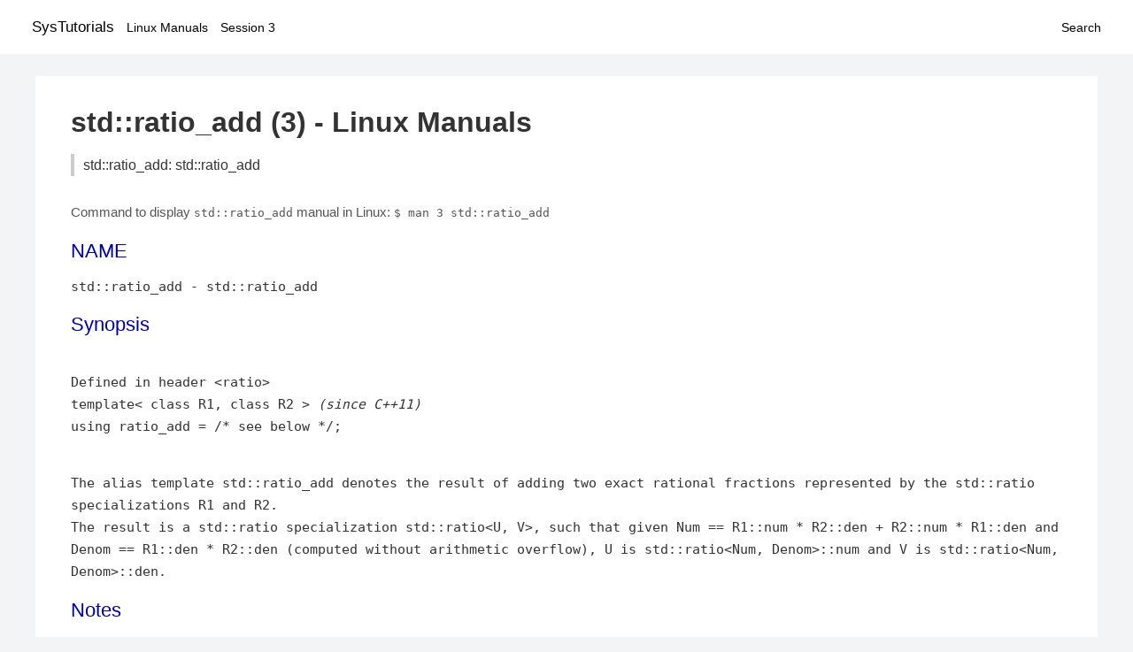

--- FILE ---
content_type: text/html; charset=UTF-8
request_url: https://www.systutorials.com/docs/linux/man/3-std%3A%3Aratio_add/
body_size: 2171
content:
<!DOCTYPE html>
<html prefix="og: http://ogp.me/ns# ">
<head>
<title>
std::ratio_add: std::ratio_add - Linux Manuals (3)</title>

<meta name="description" content="std::ratio_add" />
<meta property="og:title" content="std::ratio_add: std::ratio_add - Linux Manuals (3)" />
<meta property="og:type" content="website" />
<meta property="og:url" content="//www.systutorials.com/docs/linux/man/docs/linux/man/3-std%3A%3Aratio_add/" />
<meta property="og:image" content="//www.systutorials.com/docs/linux/man/content/tux.png" />
<meta property="og:image:secure_url" content="https://www.systutorials.com/docs/linux/man/content/tux.png" />

<meta name="viewport" content="width=device-width, initial-scale=1">
<link rel="stylesheet" href="//www.systutorials.com/docs/linux/man/content/style.min.css" >

</head>

<body>
<a name="top"></a>

<div id="menu-bar-container">
<div id="menu-bar">
<li class="first"><a class="site-title" href="//www.systutorials.com/">SysTutorials</a></li>
<li><a class="site-sub-title" href="//www.systutorials.com/docs/linux/man/">Linux Manuals</a></li>
<div id="menu-bar-sep"></div>
<li class="sub-first"><a href="//www.systutorials.com/docs/linux/man/3/">Session 3</a></li>
<li class="search"><a href="https://www.systutorials.com/search/">Search</a></li>
</div>
</div>

<div class="content">

<div class="main-content">


<h1 style="margin-bottom:0;">

std::ratio_add (3) - Linux Manuals</h1>
<h2 class="sub-title">std::ratio_add: std::ratio_add</h2>


<div id="nav-after-title">
<p style="margin:0;">
Command to display <code style="font-size: 0.9em;">std::ratio_add</code> manual in Linux: <code style="font-size: 0.9em;">$ man 3 std::ratio_add</code>
</p>
</div>



<A NAME="lbAB"></A>
<H2 class="name">NAME</H2>
<P>

std::ratio_add - std::ratio_add

<A NAME="lbAC"></A>

<!--
<div style="display:block; margin:25px auto 40px auto; text-align: center; width: 100%; min-height: 250px;">

<div id="widgetLoadedPM" style="width:0px;height:0px;"></div>
<script>
	(function (d, s, b) {
			var mElmt, primisElmt = d.createElement('script');
			primisElmt.setAttribute('type', 'text/javascript');
			primisElmt.setAttribute('async','async');
			primisElmt.setAttribute('src',  s);
			var elmtInterval = setInterval(function() {
				mElmt = d.getElementById(b);
				if (mElmt) {
					mElmt.parentNode.insertBefore(primisElmt, mElmt.nextSibling);
					mElmt.parentNode.removeChild(mElmt);
					return clearInterval(elmtInterval);
				}
			}, 150);
	})(document, 'https://live.primis.tech/live/liveView.php?s=110192&cbuster=%%CACHEBUSTER%%', 'widgetLoadedPM');
</script>

</div>
-->

<H2>Synopsis</H2>

<P>
<BR>Defined in header &lt;ratio&gt;
<BR>template&lt; class R1, class R2 &gt;      <I>(since C++11)</I>
<BR>using ratio_add = /* see below */;
<P>
<BR>The alias template std::ratio_add denotes the result of adding two exact rational fractions represented by the std::ratio specializations R1 and R2.
<BR>The result is a std::ratio specialization std::ratio&lt;U, V&gt;, such that given Num == R1::num * R2::den + R2::num * R1::den and Denom == R1::den * R2::den (computed without arithmetic overflow), U is std::ratio&lt;Num, Denom&gt;::num and V is std::ratio&lt;Num, Denom&gt;::den.
<P>
<A NAME="lbAD"></A>
<H2>Notes</H2>

<P>
<BR>If U or V is not representable in std::intmax_t, the program is ill-formed. If Num or Denom is not representable in std::intmax_t, the program is ill-formed unless the implementation yields correct values for U and V.
<BR>The above definition requires that the result of std::ratio_add&lt;R1, R2&gt; be already reduced to lowest terms; for example, std::ratio_add&lt;std::ratio&lt;1, 3&gt;, std::ratio&lt;1, 6&gt;&gt; is the same type as std::ratio&lt;1, 2&gt;.
<P>
<A NAME="lbAE"></A>
<H2>Example</H2>

<P>
<BR>
// Run this code
<P>
<BR>&nbsp;<wbr>&nbsp;#include &lt;iostream&gt;
<BR>&nbsp;<wbr>&nbsp;#include &lt;ratio&gt;
<P>
<BR>&nbsp;<wbr>&nbsp;int main()
<BR>&nbsp;<wbr>&nbsp;{
<BR>&nbsp;<wbr>&nbsp;<wbr>&nbsp;<wbr>&nbsp;<wbr>&nbsp;<wbr>&nbsp;typedef std::ratio&lt;2, 3&gt; two_third;
<BR>&nbsp;<wbr>&nbsp;<wbr>&nbsp;<wbr>&nbsp;<wbr>&nbsp;<wbr>&nbsp;typedef std::ratio&lt;1, 6&gt; one_sixth;
<P>
<BR>&nbsp;<wbr>&nbsp;<wbr>&nbsp;<wbr>&nbsp;<wbr>&nbsp;<wbr>&nbsp;typedef std::ratio_add&lt;two_third, one_sixth&gt; sum;
<BR>&nbsp;<wbr>&nbsp;<wbr>&nbsp;<wbr>&nbsp;<wbr>&nbsp;<wbr>&nbsp;std::cout &lt;&lt; &quot;2/3 + 1/6 = &quot; &lt;&lt; sum::num &lt;&lt; '/' &lt;&lt; sum::den &lt;&lt; '\n';
<BR>&nbsp;<wbr>&nbsp;}
<P>
<A NAME="lbAF"></A>
<H2>Output:</H2>

<P>
<BR>&nbsp;<wbr>&nbsp;2/3 + 1/6 = 5/6
<P>
<P>
<P>
<P>
<P>



<!--
<div style="display:block; margin:25px auto 40px auto; width: 100%; min-height: 250px;">
<div id="waldo-tag-5682"></div>
</div>
-->

<div class="man-seealso "></div>
<div style="margin-top: 10px;">

</div>

<div style="display: block; margin: 25px 0 40px 0;"></div>

</div>

<div class="page-footer">
Linux Manuals Copyright Respective Owners. Site Copyright &copy; <a href="//www.systutorials.com/">SysTutorials</a>. All Rights Reserved. <a href="//www.systutorials.com/license/" rel="nofollow">Terms</a> and <a href="//www.systutorials.com/license/privacy-policy/" rel="nofollow">Privacy</a></div>

</div>

<!-- begine code highlighter -->
<script source="//www.systutorials.com/docs/linux/man/content/bundle.js" async></script><link rel="stylesheet" href="//www.systutorials.com/docs/linux/man/content/highlight/atom-one-light.min.css" lazyload><!-- end code highlighter -->

<!-- Start of StatCounter Code for Default Guide -->
<script type="text/javascript">
var sc_project=6390640;
var sc_invisible=1;
var sc_security="4c9e244b";
var scJsHost = (("https:" == document.location.protocol) ?
"https://secure." : "http://www.");
document.write("<sc"+"ript type='text/javascript' async src='" +
scJsHost+
"statcounter.com/counter/counter_xhtml.js'></"+"script>");
</script>
<!-- End of StatCounter Code for Default Guide -->


<script defer src="https://static.cloudflareinsights.com/beacon.min.js/vcd15cbe7772f49c399c6a5babf22c1241717689176015" integrity="sha512-ZpsOmlRQV6y907TI0dKBHq9Md29nnaEIPlkf84rnaERnq6zvWvPUqr2ft8M1aS28oN72PdrCzSjY4U6VaAw1EQ==" data-cf-beacon='{"version":"2024.11.0","token":"648d8e5b92174dffb311bda0021148cf","r":1,"server_timing":{"name":{"cfCacheStatus":true,"cfEdge":true,"cfExtPri":true,"cfL4":true,"cfOrigin":true,"cfSpeedBrain":true},"location_startswith":null}}' crossorigin="anonymous"></script>
</body></html>

